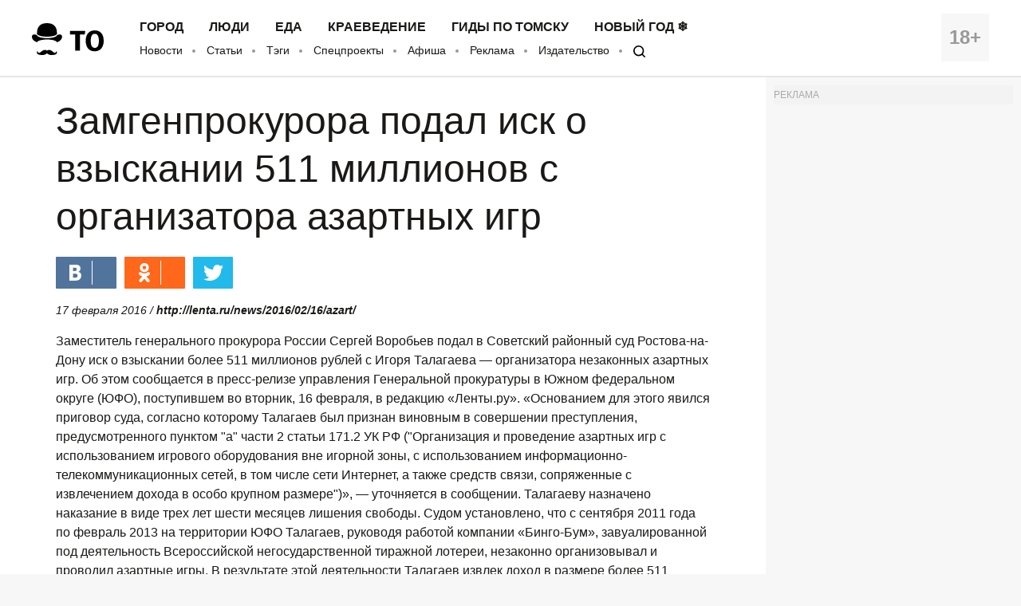

--- FILE ---
content_type: application/javascript; charset=utf-8
request_url: https://mediametrics.ru/partner/inject/online.ru.js
body_size: 1801
content:
var MediaMetricsRating=[
[3266498, "Эвелина Хромченко показала фото 1997 года с секретом стройности", "ridus.ru", "ridus.ru/tag/modnyj-ekspert"],
[2463773, "Очевидцы пожара на юго-востоке Москвы заявили о возгорании склада силиконовых чехлов", "m24.ru", "m24.ru/videos/proisshestviya/21012026/866078"],
[62298353, "Администрация Трампа обсуждает полную морскую блокаду Кубы", "samara.mk.ru", "samara.mk.ru/politics/2026/01/23/administraciya-trampa-obsuzhdaet-polnuyu-morskuyu-blokadu-kuby.html"],
[20655347, "Бөрсә", "ye102.ru", "ye102.ru/articles/mahsus/2023-03-16/b-rs-3175003"],
[25884008, "Голова болит от мороза! И шапка поможет не всегда", "kp.ru", "kp.ru/daily/27753.5/5200558/"],
[21480834, "Сумма маткапитала на первого ребенка изменится: сколько добавят с 1 февраля", "progorod43.ru", "progorod43.ru/news/144241"],
[46113283, "Поднимаю это с пола и иду к шкатулке с украшениями - Вот что делаю, годный лайфхак - MagadanMedia.ru", "magadanmedia.ru", "magadanmedia.ru/news/2372849/"],
[88542735, "Наследники Золотухиной. Мужское / Женское. Выпуск от 21.06.2024", "www.1tv.ru", "www.1tv.ru/shows/muzhskoezhenskoe/vypuski/nasledniki-zolotuhinoy-muzhskoe-zhenskoe-vypusk-ot-21-06-2024"],
[67761794, "Экс-руководители банка «Волга-Кредит» осуждены за хищение 1,7 млрд рублей", "samara.aif.ru", "samara.aif.ru/incidents/scene/eks-rukovoditeli_banka_volga-kredit_osuzhdeny_za_hishchenie_1_7_mlrd_rubley"],
[77721220, "Трамп заявил, что остался в восторге от Давоса, Гренландии и «Совета мира»", "www.osnmedia.ru", "www.osnmedia.ru/politika/tramp-zayavil-chto-ostalsya-v-vostorge-ot-davosa-grenlandii-i-soveta-mira/"],
[72715036, "Напряжённый геймплейный трейлер раскрыл дату выхода хоррор-шутера Crisol: Theater of Idols — кровавой смеси BioShock и Resident Evil", "3dnews.ru", "3dnews.ru/1135756/napryagyonniy-geympleyniy-treyler-raskril-datu-vihoda-horrorshutera-crisol-theater-of-idols-krovavoy-smesi-bioshock-i-resident-evil"],
[53676933, "Богомолов назначен и.о. ректора Школы-студии МХАТ вместо Золотовицкого", "www.osnmedia.ru", "www.osnmedia.ru/kultura/bogomolov-naznachen-i-o-rektora-shkoly-studii-mhat-vmesto-zolotovitskogo/"],
[57681886, "Из-за горящей машины в Северо-Западном тоннеле в Москве возникла пробка - Новости на Вести.ru", "vesti.ru", "vesti.ru/article/4884363"],
];